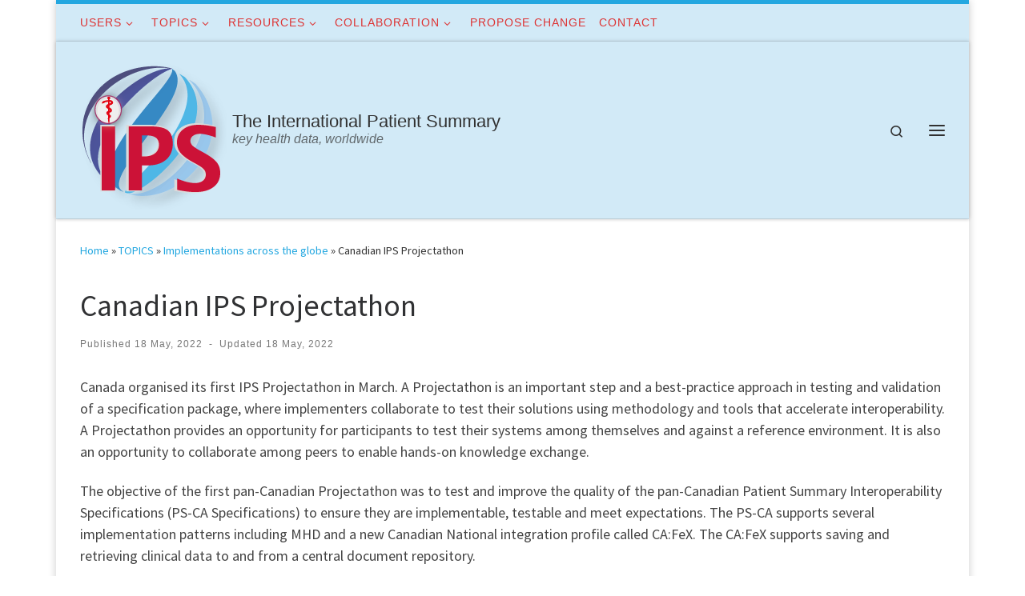

--- FILE ---
content_type: text/html; charset=UTF-8
request_url: https://international-patient-summary.net/canadian-ips-projectathon/
body_size: 14663
content:
<!DOCTYPE html>
<!--[if IE 7]>
<html class="ie ie7" lang="en-US">
<![endif]-->
<!--[if IE 8]>
<html class="ie ie8" lang="en-US">
<![endif]-->
<!--[if !(IE 7) | !(IE 8)  ]><!-->
<html lang="en-US" class="no-js">
<!--<![endif]-->
  <head>
  <meta charset="UTF-8" />
  <meta http-equiv="X-UA-Compatible" content="IE=EDGE" />
  <meta name="viewport" content="width=device-width, initial-scale=1.0" />
  <link rel="profile"  href="https://gmpg.org/xfn/11" />
  <link rel="pingback" href="https://international-patient-summary.net/xmlrpc.php" />
<script>(function(html){html.className = html.className.replace(/\bno-js\b/,'js')})(document.documentElement);</script>
        <style id="wfc-base-style" type="text/css">
             .wfc-reset-menu-item-first-letter .navbar .nav>li>a:first-letter {font-size: inherit;}.format-icon:before {color: #5A5A5A;}article .format-icon.tc-hide-icon:before, .safari article.format-video .format-icon.tc-hide-icon:before, .chrome article.format-video .format-icon.tc-hide-icon:before, .safari article.format-image .format-icon.tc-hide-icon:before, .chrome article.format-image .format-icon.tc-hide-icon:before, .safari article.format-gallery .format-icon.tc-hide-icon:before, .safari article.attachment .format-icon.tc-hide-icon:before, .chrome article.format-gallery .format-icon.tc-hide-icon:before, .chrome article.attachment .format-icon.tc-hide-icon:before {content: none!important;}h2#tc-comment-title.tc-hide-icon:before {content: none!important;}.archive .archive-header h1.format-icon.tc-hide-icon:before {content: none!important;}.tc-sidebar h3.widget-title.tc-hide-icon:before {content: none!important;}.footer-widgets h3.widget-title.tc-hide-icon:before {content: none!important;}.tc-hide-icon i, i.tc-hide-icon {display: none !important;}.carousel-control {font-family: "Helvetica Neue", Helvetica, Arial, sans-serif;}.social-block a {font-size: 18px;}footer#footer .colophon .social-block a {font-size: 16px;}.social-block.widget_social a {font-size: 14px;}
        </style>
        <style id="wfc-style-fonts-menu_items" type="text/css" data-origin="server">
/* Setting : Menu items */ 
.tc-header .nav__menu li a.nav__link, .tc-sn .nav__menu li a.nav__link, [class*=nav__menu] .nav__link-wrapper .caret__dropdown-toggler {
font-family : Helvetica Neue, Helvetica, Arial, sans-serif!important;
}

</style><style id="wfc-style-fonts-fp_text" type="text/css" data-origin="server">
/* Setting : Featured pages text */ 
.widget-front p, .fpc-marketing .fpc-widget-front .fp-excerpt {
font-family : Lucida Sans Unicode,Lucida Grande,sans-serif!important;
}

</style><style id="wfc-style-fonts-fp_title" type="text/css" data-origin="server">
/* Setting : Featured pages title */ 
.widget-front h4, .fpc-marketing .fpc-widget-front .fp-title {
font-family : Lucida Sans Unicode,Lucida Grande,sans-serif!important;
}

</style><style id="wfc-style-fonts-footer_credits" type="text/css" data-origin="server">
/* Setting : Footer credits */ 
footer#footer .colophon p {
font-family : Lucida Sans Unicode,Lucida Grande,sans-serif!important;
}

</style><style id="wfc-style-fonts-site_title" type="text/css" data-origin="server">
/* Setting : Site title */ 
.tc-header .branding .navbar-brand-sitename {
font-family : Lucida Sans Unicode,Lucida Grande,sans-serif!important;
}

</style><style id="wfc-style-fonts-site_description" type="text/css" data-origin="server">
/* Setting : Site description */ 
.tc-header .header-tagline {
font-family : Lucida Sans Unicode,Lucida Grande,sans-serif!important;
}

</style><title>Canadian IPS Projectathon &#8211; The International Patient Summary</title>
<meta name='robots' content='max-image-preview:large' />
<link rel='dns-prefetch' href='//stats.wp.com' />
<link rel="alternate" type="application/rss+xml" title="The International Patient Summary &raquo; Feed" href="https://international-patient-summary.net/feed/" />
<link rel="alternate" type="application/rss+xml" title="The International Patient Summary &raquo; Comments Feed" href="https://international-patient-summary.net/comments/feed/" />
<link rel="alternate" title="oEmbed (JSON)" type="application/json+oembed" href="https://international-patient-summary.net/wp-json/oembed/1.0/embed?url=https%3A%2F%2Finternational-patient-summary.net%2Fcanadian-ips-projectathon%2F" />
<link rel="alternate" title="oEmbed (XML)" type="text/xml+oembed" href="https://international-patient-summary.net/wp-json/oembed/1.0/embed?url=https%3A%2F%2Finternational-patient-summary.net%2Fcanadian-ips-projectathon%2F&#038;format=xml" />
<style id='wp-img-auto-sizes-contain-inline-css'>
img:is([sizes=auto i],[sizes^="auto," i]){contain-intrinsic-size:3000px 1500px}
/*# sourceURL=wp-img-auto-sizes-contain-inline-css */
</style>
<link rel='stylesheet' id='font-customizer-effects-css' href='https://international-patient-summary.net/wp-content/themes/customizr-pro/addons/wfc/front/assets/css/font_customizer.min.css?ver=3.2.5' media='all' />
<link rel='stylesheet' id='mc-front-style-css' href='https://international-patient-summary.net/wp-content/themes/customizr-pro/addons/bundle/menu-customizer/assets/front/css/mc-front.min.css?ver=2.4.27' media='all' />
<style id='wp-emoji-styles-inline-css'>

	img.wp-smiley, img.emoji {
		display: inline !important;
		border: none !important;
		box-shadow: none !important;
		height: 1em !important;
		width: 1em !important;
		margin: 0 0.07em !important;
		vertical-align: -0.1em !important;
		background: none !important;
		padding: 0 !important;
	}
/*# sourceURL=wp-emoji-styles-inline-css */
</style>
<link rel='stylesheet' id='wp-block-library-css' href='https://international-patient-summary.net/wp-includes/css/dist/block-library/style.min.css?ver=6.9' media='all' />
<style id='wp-block-media-text-inline-css'>
.wp-block-media-text{box-sizing:border-box;
  /*!rtl:begin:ignore*/direction:ltr;
  /*!rtl:end:ignore*/display:grid;grid-template-columns:50% 1fr;grid-template-rows:auto}.wp-block-media-text.has-media-on-the-right{grid-template-columns:1fr 50%}.wp-block-media-text.is-vertically-aligned-top>.wp-block-media-text__content,.wp-block-media-text.is-vertically-aligned-top>.wp-block-media-text__media{align-self:start}.wp-block-media-text.is-vertically-aligned-center>.wp-block-media-text__content,.wp-block-media-text.is-vertically-aligned-center>.wp-block-media-text__media,.wp-block-media-text>.wp-block-media-text__content,.wp-block-media-text>.wp-block-media-text__media{align-self:center}.wp-block-media-text.is-vertically-aligned-bottom>.wp-block-media-text__content,.wp-block-media-text.is-vertically-aligned-bottom>.wp-block-media-text__media{align-self:end}.wp-block-media-text>.wp-block-media-text__media{
  /*!rtl:begin:ignore*/grid-column:1;grid-row:1;
  /*!rtl:end:ignore*/margin:0}.wp-block-media-text>.wp-block-media-text__content{direction:ltr;
  /*!rtl:begin:ignore*/grid-column:2;grid-row:1;
  /*!rtl:end:ignore*/padding:0 8%;word-break:break-word}.wp-block-media-text.has-media-on-the-right>.wp-block-media-text__media{
  /*!rtl:begin:ignore*/grid-column:2;grid-row:1
  /*!rtl:end:ignore*/}.wp-block-media-text.has-media-on-the-right>.wp-block-media-text__content{
  /*!rtl:begin:ignore*/grid-column:1;grid-row:1
  /*!rtl:end:ignore*/}.wp-block-media-text__media a{display:block}.wp-block-media-text__media img,.wp-block-media-text__media video{height:auto;max-width:unset;vertical-align:middle;width:100%}.wp-block-media-text.is-image-fill>.wp-block-media-text__media{background-size:cover;height:100%;min-height:250px}.wp-block-media-text.is-image-fill>.wp-block-media-text__media>a{display:block;height:100%}.wp-block-media-text.is-image-fill>.wp-block-media-text__media img{height:1px;margin:-1px;overflow:hidden;padding:0;position:absolute;width:1px;clip:rect(0,0,0,0);border:0}.wp-block-media-text.is-image-fill-element>.wp-block-media-text__media{height:100%;min-height:250px}.wp-block-media-text.is-image-fill-element>.wp-block-media-text__media>a{display:block;height:100%}.wp-block-media-text.is-image-fill-element>.wp-block-media-text__media img{height:100%;object-fit:cover;width:100%}@media (max-width:600px){.wp-block-media-text.is-stacked-on-mobile{grid-template-columns:100%!important}.wp-block-media-text.is-stacked-on-mobile>.wp-block-media-text__media{grid-column:1;grid-row:1}.wp-block-media-text.is-stacked-on-mobile>.wp-block-media-text__content{grid-column:1;grid-row:2}}
/*# sourceURL=https://international-patient-summary.net/wp-includes/blocks/media-text/style.min.css */
</style>
<style id='wp-block-columns-inline-css'>
.wp-block-columns{box-sizing:border-box;display:flex;flex-wrap:wrap!important}@media (min-width:782px){.wp-block-columns{flex-wrap:nowrap!important}}.wp-block-columns{align-items:normal!important}.wp-block-columns.are-vertically-aligned-top{align-items:flex-start}.wp-block-columns.are-vertically-aligned-center{align-items:center}.wp-block-columns.are-vertically-aligned-bottom{align-items:flex-end}@media (max-width:781px){.wp-block-columns:not(.is-not-stacked-on-mobile)>.wp-block-column{flex-basis:100%!important}}@media (min-width:782px){.wp-block-columns:not(.is-not-stacked-on-mobile)>.wp-block-column{flex-basis:0;flex-grow:1}.wp-block-columns:not(.is-not-stacked-on-mobile)>.wp-block-column[style*=flex-basis]{flex-grow:0}}.wp-block-columns.is-not-stacked-on-mobile{flex-wrap:nowrap!important}.wp-block-columns.is-not-stacked-on-mobile>.wp-block-column{flex-basis:0;flex-grow:1}.wp-block-columns.is-not-stacked-on-mobile>.wp-block-column[style*=flex-basis]{flex-grow:0}:where(.wp-block-columns){margin-bottom:1.75em}:where(.wp-block-columns.has-background){padding:1.25em 2.375em}.wp-block-column{flex-grow:1;min-width:0;overflow-wrap:break-word;word-break:break-word}.wp-block-column.is-vertically-aligned-top{align-self:flex-start}.wp-block-column.is-vertically-aligned-center{align-self:center}.wp-block-column.is-vertically-aligned-bottom{align-self:flex-end}.wp-block-column.is-vertically-aligned-stretch{align-self:stretch}.wp-block-column.is-vertically-aligned-bottom,.wp-block-column.is-vertically-aligned-center,.wp-block-column.is-vertically-aligned-top{width:100%}
/*# sourceURL=https://international-patient-summary.net/wp-includes/blocks/columns/style.min.css */
</style>
<style id='wp-block-group-inline-css'>
.wp-block-group{box-sizing:border-box}:where(.wp-block-group.wp-block-group-is-layout-constrained){position:relative}
/*# sourceURL=https://international-patient-summary.net/wp-includes/blocks/group/style.min.css */
</style>
<style id='wp-block-paragraph-inline-css'>
.is-small-text{font-size:.875em}.is-regular-text{font-size:1em}.is-large-text{font-size:2.25em}.is-larger-text{font-size:3em}.has-drop-cap:not(:focus):first-letter{float:left;font-size:8.4em;font-style:normal;font-weight:100;line-height:.68;margin:.05em .1em 0 0;text-transform:uppercase}body.rtl .has-drop-cap:not(:focus):first-letter{float:none;margin-left:.1em}p.has-drop-cap.has-background{overflow:hidden}:root :where(p.has-background){padding:1.25em 2.375em}:where(p.has-text-color:not(.has-link-color)) a{color:inherit}p.has-text-align-left[style*="writing-mode:vertical-lr"],p.has-text-align-right[style*="writing-mode:vertical-rl"]{rotate:180deg}
/*# sourceURL=https://international-patient-summary.net/wp-includes/blocks/paragraph/style.min.css */
</style>
<style id='global-styles-inline-css'>
:root{--wp--preset--aspect-ratio--square: 1;--wp--preset--aspect-ratio--4-3: 4/3;--wp--preset--aspect-ratio--3-4: 3/4;--wp--preset--aspect-ratio--3-2: 3/2;--wp--preset--aspect-ratio--2-3: 2/3;--wp--preset--aspect-ratio--16-9: 16/9;--wp--preset--aspect-ratio--9-16: 9/16;--wp--preset--color--black: #000000;--wp--preset--color--cyan-bluish-gray: #abb8c3;--wp--preset--color--white: #ffffff;--wp--preset--color--pale-pink: #f78da7;--wp--preset--color--vivid-red: #cf2e2e;--wp--preset--color--luminous-vivid-orange: #ff6900;--wp--preset--color--luminous-vivid-amber: #fcb900;--wp--preset--color--light-green-cyan: #7bdcb5;--wp--preset--color--vivid-green-cyan: #00d084;--wp--preset--color--pale-cyan-blue: #8ed1fc;--wp--preset--color--vivid-cyan-blue: #0693e3;--wp--preset--color--vivid-purple: #9b51e0;--wp--preset--gradient--vivid-cyan-blue-to-vivid-purple: linear-gradient(135deg,rgb(6,147,227) 0%,rgb(155,81,224) 100%);--wp--preset--gradient--light-green-cyan-to-vivid-green-cyan: linear-gradient(135deg,rgb(122,220,180) 0%,rgb(0,208,130) 100%);--wp--preset--gradient--luminous-vivid-amber-to-luminous-vivid-orange: linear-gradient(135deg,rgb(252,185,0) 0%,rgb(255,105,0) 100%);--wp--preset--gradient--luminous-vivid-orange-to-vivid-red: linear-gradient(135deg,rgb(255,105,0) 0%,rgb(207,46,46) 100%);--wp--preset--gradient--very-light-gray-to-cyan-bluish-gray: linear-gradient(135deg,rgb(238,238,238) 0%,rgb(169,184,195) 100%);--wp--preset--gradient--cool-to-warm-spectrum: linear-gradient(135deg,rgb(74,234,220) 0%,rgb(151,120,209) 20%,rgb(207,42,186) 40%,rgb(238,44,130) 60%,rgb(251,105,98) 80%,rgb(254,248,76) 100%);--wp--preset--gradient--blush-light-purple: linear-gradient(135deg,rgb(255,206,236) 0%,rgb(152,150,240) 100%);--wp--preset--gradient--blush-bordeaux: linear-gradient(135deg,rgb(254,205,165) 0%,rgb(254,45,45) 50%,rgb(107,0,62) 100%);--wp--preset--gradient--luminous-dusk: linear-gradient(135deg,rgb(255,203,112) 0%,rgb(199,81,192) 50%,rgb(65,88,208) 100%);--wp--preset--gradient--pale-ocean: linear-gradient(135deg,rgb(255,245,203) 0%,rgb(182,227,212) 50%,rgb(51,167,181) 100%);--wp--preset--gradient--electric-grass: linear-gradient(135deg,rgb(202,248,128) 0%,rgb(113,206,126) 100%);--wp--preset--gradient--midnight: linear-gradient(135deg,rgb(2,3,129) 0%,rgb(40,116,252) 100%);--wp--preset--font-size--small: 13px;--wp--preset--font-size--medium: 20px;--wp--preset--font-size--large: 36px;--wp--preset--font-size--x-large: 42px;--wp--preset--spacing--20: 0.44rem;--wp--preset--spacing--30: 0.67rem;--wp--preset--spacing--40: 1rem;--wp--preset--spacing--50: 1.5rem;--wp--preset--spacing--60: 2.25rem;--wp--preset--spacing--70: 3.38rem;--wp--preset--spacing--80: 5.06rem;--wp--preset--shadow--natural: 6px 6px 9px rgba(0, 0, 0, 0.2);--wp--preset--shadow--deep: 12px 12px 50px rgba(0, 0, 0, 0.4);--wp--preset--shadow--sharp: 6px 6px 0px rgba(0, 0, 0, 0.2);--wp--preset--shadow--outlined: 6px 6px 0px -3px rgb(255, 255, 255), 6px 6px rgb(0, 0, 0);--wp--preset--shadow--crisp: 6px 6px 0px rgb(0, 0, 0);}:where(.is-layout-flex){gap: 0.5em;}:where(.is-layout-grid){gap: 0.5em;}body .is-layout-flex{display: flex;}.is-layout-flex{flex-wrap: wrap;align-items: center;}.is-layout-flex > :is(*, div){margin: 0;}body .is-layout-grid{display: grid;}.is-layout-grid > :is(*, div){margin: 0;}:where(.wp-block-columns.is-layout-flex){gap: 2em;}:where(.wp-block-columns.is-layout-grid){gap: 2em;}:where(.wp-block-post-template.is-layout-flex){gap: 1.25em;}:where(.wp-block-post-template.is-layout-grid){gap: 1.25em;}.has-black-color{color: var(--wp--preset--color--black) !important;}.has-cyan-bluish-gray-color{color: var(--wp--preset--color--cyan-bluish-gray) !important;}.has-white-color{color: var(--wp--preset--color--white) !important;}.has-pale-pink-color{color: var(--wp--preset--color--pale-pink) !important;}.has-vivid-red-color{color: var(--wp--preset--color--vivid-red) !important;}.has-luminous-vivid-orange-color{color: var(--wp--preset--color--luminous-vivid-orange) !important;}.has-luminous-vivid-amber-color{color: var(--wp--preset--color--luminous-vivid-amber) !important;}.has-light-green-cyan-color{color: var(--wp--preset--color--light-green-cyan) !important;}.has-vivid-green-cyan-color{color: var(--wp--preset--color--vivid-green-cyan) !important;}.has-pale-cyan-blue-color{color: var(--wp--preset--color--pale-cyan-blue) !important;}.has-vivid-cyan-blue-color{color: var(--wp--preset--color--vivid-cyan-blue) !important;}.has-vivid-purple-color{color: var(--wp--preset--color--vivid-purple) !important;}.has-black-background-color{background-color: var(--wp--preset--color--black) !important;}.has-cyan-bluish-gray-background-color{background-color: var(--wp--preset--color--cyan-bluish-gray) !important;}.has-white-background-color{background-color: var(--wp--preset--color--white) !important;}.has-pale-pink-background-color{background-color: var(--wp--preset--color--pale-pink) !important;}.has-vivid-red-background-color{background-color: var(--wp--preset--color--vivid-red) !important;}.has-luminous-vivid-orange-background-color{background-color: var(--wp--preset--color--luminous-vivid-orange) !important;}.has-luminous-vivid-amber-background-color{background-color: var(--wp--preset--color--luminous-vivid-amber) !important;}.has-light-green-cyan-background-color{background-color: var(--wp--preset--color--light-green-cyan) !important;}.has-vivid-green-cyan-background-color{background-color: var(--wp--preset--color--vivid-green-cyan) !important;}.has-pale-cyan-blue-background-color{background-color: var(--wp--preset--color--pale-cyan-blue) !important;}.has-vivid-cyan-blue-background-color{background-color: var(--wp--preset--color--vivid-cyan-blue) !important;}.has-vivid-purple-background-color{background-color: var(--wp--preset--color--vivid-purple) !important;}.has-black-border-color{border-color: var(--wp--preset--color--black) !important;}.has-cyan-bluish-gray-border-color{border-color: var(--wp--preset--color--cyan-bluish-gray) !important;}.has-white-border-color{border-color: var(--wp--preset--color--white) !important;}.has-pale-pink-border-color{border-color: var(--wp--preset--color--pale-pink) !important;}.has-vivid-red-border-color{border-color: var(--wp--preset--color--vivid-red) !important;}.has-luminous-vivid-orange-border-color{border-color: var(--wp--preset--color--luminous-vivid-orange) !important;}.has-luminous-vivid-amber-border-color{border-color: var(--wp--preset--color--luminous-vivid-amber) !important;}.has-light-green-cyan-border-color{border-color: var(--wp--preset--color--light-green-cyan) !important;}.has-vivid-green-cyan-border-color{border-color: var(--wp--preset--color--vivid-green-cyan) !important;}.has-pale-cyan-blue-border-color{border-color: var(--wp--preset--color--pale-cyan-blue) !important;}.has-vivid-cyan-blue-border-color{border-color: var(--wp--preset--color--vivid-cyan-blue) !important;}.has-vivid-purple-border-color{border-color: var(--wp--preset--color--vivid-purple) !important;}.has-vivid-cyan-blue-to-vivid-purple-gradient-background{background: var(--wp--preset--gradient--vivid-cyan-blue-to-vivid-purple) !important;}.has-light-green-cyan-to-vivid-green-cyan-gradient-background{background: var(--wp--preset--gradient--light-green-cyan-to-vivid-green-cyan) !important;}.has-luminous-vivid-amber-to-luminous-vivid-orange-gradient-background{background: var(--wp--preset--gradient--luminous-vivid-amber-to-luminous-vivid-orange) !important;}.has-luminous-vivid-orange-to-vivid-red-gradient-background{background: var(--wp--preset--gradient--luminous-vivid-orange-to-vivid-red) !important;}.has-very-light-gray-to-cyan-bluish-gray-gradient-background{background: var(--wp--preset--gradient--very-light-gray-to-cyan-bluish-gray) !important;}.has-cool-to-warm-spectrum-gradient-background{background: var(--wp--preset--gradient--cool-to-warm-spectrum) !important;}.has-blush-light-purple-gradient-background{background: var(--wp--preset--gradient--blush-light-purple) !important;}.has-blush-bordeaux-gradient-background{background: var(--wp--preset--gradient--blush-bordeaux) !important;}.has-luminous-dusk-gradient-background{background: var(--wp--preset--gradient--luminous-dusk) !important;}.has-pale-ocean-gradient-background{background: var(--wp--preset--gradient--pale-ocean) !important;}.has-electric-grass-gradient-background{background: var(--wp--preset--gradient--electric-grass) !important;}.has-midnight-gradient-background{background: var(--wp--preset--gradient--midnight) !important;}.has-small-font-size{font-size: var(--wp--preset--font-size--small) !important;}.has-medium-font-size{font-size: var(--wp--preset--font-size--medium) !important;}.has-large-font-size{font-size: var(--wp--preset--font-size--large) !important;}.has-x-large-font-size{font-size: var(--wp--preset--font-size--x-large) !important;}
:where(.wp-block-columns.is-layout-flex){gap: 2em;}:where(.wp-block-columns.is-layout-grid){gap: 2em;}
/*# sourceURL=global-styles-inline-css */
</style>
<style id='core-block-supports-inline-css'>
.wp-container-core-columns-is-layout-9d6595d7{flex-wrap:nowrap;}
/*# sourceURL=core-block-supports-inline-css */
</style>

<style id='classic-theme-styles-inline-css'>
/*! This file is auto-generated */
.wp-block-button__link{color:#fff;background-color:#32373c;border-radius:9999px;box-shadow:none;text-decoration:none;padding:calc(.667em + 2px) calc(1.333em + 2px);font-size:1.125em}.wp-block-file__button{background:#32373c;color:#fff;text-decoration:none}
/*# sourceURL=/wp-includes/css/classic-themes.min.css */
</style>
<link rel='stylesheet' id='wpfp-public-style-css' href='https://international-patient-summary.net/wp-content/plugins/featured-post-creative/assets/css/wpfp-public.css?ver=1.5.7' media='all' />
<link rel='stylesheet' id='wpos-slick-style-css' href='https://international-patient-summary.net/wp-content/plugins/wp-responsive-recent-post-slider/assets/css/slick.css?ver=3.7.1' media='all' />
<link rel='stylesheet' id='wppsac-public-style-css' href='https://international-patient-summary.net/wp-content/plugins/wp-responsive-recent-post-slider/assets/css/recent-post-style.css?ver=3.7.1' media='all' />
<link rel='stylesheet' id='customizr-main-css' href='https://international-patient-summary.net/wp-content/themes/customizr-pro/assets/front/css/style.min.css?ver=2.4.27' media='all' />
<style id='customizr-main-inline-css'>
::-moz-selection{background-color:#23a7e0}::selection{background-color:#23a7e0}a,.btn-skin:active,.btn-skin:focus,.btn-skin:hover,.btn-skin.inverted,.grid-container__classic .post-type__icon,.post-type__icon:hover .icn-format,.grid-container__classic .post-type__icon:hover .icn-format,[class*='grid-container__'] .entry-title a.czr-title:hover,input[type=checkbox]:checked::before{color:#23a7e0}.czr-css-loader > div ,.btn-skin,.btn-skin:active,.btn-skin:focus,.btn-skin:hover,.btn-skin-h-dark,.btn-skin-h-dark.inverted:active,.btn-skin-h-dark.inverted:focus,.btn-skin-h-dark.inverted:hover{border-color:#23a7e0}.tc-header.border-top{border-top-color:#23a7e0}[class*='grid-container__'] .entry-title a:hover::after,.grid-container__classic .post-type__icon,.btn-skin,.btn-skin.inverted:active,.btn-skin.inverted:focus,.btn-skin.inverted:hover,.btn-skin-h-dark,.btn-skin-h-dark.inverted:active,.btn-skin-h-dark.inverted:focus,.btn-skin-h-dark.inverted:hover,.sidebar .widget-title::after,input[type=radio]:checked::before{background-color:#23a7e0}.btn-skin-light:active,.btn-skin-light:focus,.btn-skin-light:hover,.btn-skin-light.inverted{color:#66c2e9}input:not([type='submit']):not([type='button']):not([type='number']):not([type='checkbox']):not([type='radio']):focus,textarea:focus,.btn-skin-light,.btn-skin-light.inverted,.btn-skin-light:active,.btn-skin-light:focus,.btn-skin-light:hover,.btn-skin-light.inverted:active,.btn-skin-light.inverted:focus,.btn-skin-light.inverted:hover{border-color:#66c2e9}.btn-skin-light,.btn-skin-light.inverted:active,.btn-skin-light.inverted:focus,.btn-skin-light.inverted:hover{background-color:#66c2e9}.btn-skin-lightest:active,.btn-skin-lightest:focus,.btn-skin-lightest:hover,.btn-skin-lightest.inverted{color:#7ccbed}.btn-skin-lightest,.btn-skin-lightest.inverted,.btn-skin-lightest:active,.btn-skin-lightest:focus,.btn-skin-lightest:hover,.btn-skin-lightest.inverted:active,.btn-skin-lightest.inverted:focus,.btn-skin-lightest.inverted:hover{border-color:#7ccbed}.btn-skin-lightest,.btn-skin-lightest.inverted:active,.btn-skin-lightest.inverted:focus,.btn-skin-lightest.inverted:hover{background-color:#7ccbed}.pagination,a:hover,a:focus,a:active,.btn-skin-dark:active,.btn-skin-dark:focus,.btn-skin-dark:hover,.btn-skin-dark.inverted,.btn-skin-dark-oh:active,.btn-skin-dark-oh:focus,.btn-skin-dark-oh:hover,.post-info a:not(.btn):hover,.grid-container__classic .post-type__icon .icn-format,[class*='grid-container__'] .hover .entry-title a,.widget-area a:not(.btn):hover,a.czr-format-link:hover,.format-link.hover a.czr-format-link,button[type=submit]:hover,button[type=submit]:active,button[type=submit]:focus,input[type=submit]:hover,input[type=submit]:active,input[type=submit]:focus,.tabs .nav-link:hover,.tabs .nav-link.active,.tabs .nav-link.active:hover,.tabs .nav-link.active:focus{color:#1880ad}.grid-container__classic.tc-grid-border .grid__item,.btn-skin-dark,.btn-skin-dark.inverted,button[type=submit],input[type=submit],.btn-skin-dark:active,.btn-skin-dark:focus,.btn-skin-dark:hover,.btn-skin-dark.inverted:active,.btn-skin-dark.inverted:focus,.btn-skin-dark.inverted:hover,.btn-skin-h-dark:active,.btn-skin-h-dark:focus,.btn-skin-h-dark:hover,.btn-skin-h-dark.inverted,.btn-skin-h-dark.inverted,.btn-skin-h-dark.inverted,.btn-skin-dark-oh:active,.btn-skin-dark-oh:focus,.btn-skin-dark-oh:hover,.btn-skin-dark-oh.inverted:active,.btn-skin-dark-oh.inverted:focus,.btn-skin-dark-oh.inverted:hover,button[type=submit]:hover,button[type=submit]:active,button[type=submit]:focus,input[type=submit]:hover,input[type=submit]:active,input[type=submit]:focus{border-color:#1880ad}.btn-skin-dark,.btn-skin-dark.inverted:active,.btn-skin-dark.inverted:focus,.btn-skin-dark.inverted:hover,.btn-skin-h-dark:active,.btn-skin-h-dark:focus,.btn-skin-h-dark:hover,.btn-skin-h-dark.inverted,.btn-skin-h-dark.inverted,.btn-skin-h-dark.inverted,.btn-skin-dark-oh.inverted:active,.btn-skin-dark-oh.inverted:focus,.btn-skin-dark-oh.inverted:hover,.grid-container__classic .post-type__icon:hover,button[type=submit],input[type=submit],.czr-link-hover-underline .widgets-list-layout-links a:not(.btn)::before,.czr-link-hover-underline .widget_archive a:not(.btn)::before,.czr-link-hover-underline .widget_nav_menu a:not(.btn)::before,.czr-link-hover-underline .widget_rss ul a:not(.btn)::before,.czr-link-hover-underline .widget_recent_entries a:not(.btn)::before,.czr-link-hover-underline .widget_categories a:not(.btn)::before,.czr-link-hover-underline .widget_meta a:not(.btn)::before,.czr-link-hover-underline .widget_recent_comments a:not(.btn)::before,.czr-link-hover-underline .widget_pages a:not(.btn)::before,.czr-link-hover-underline .widget_calendar a:not(.btn)::before,[class*='grid-container__'] .hover .entry-title a::after,a.czr-format-link::before,.comment-author a::before,.comment-link::before,.tabs .nav-link.active::before{background-color:#1880ad}.btn-skin-dark-shaded:active,.btn-skin-dark-shaded:focus,.btn-skin-dark-shaded:hover,.btn-skin-dark-shaded.inverted{background-color:rgba(24,128,173,0.2)}.btn-skin-dark-shaded,.btn-skin-dark-shaded.inverted:active,.btn-skin-dark-shaded.inverted:focus,.btn-skin-dark-shaded.inverted:hover{background-color:rgba(24,128,173,0.8)}.tc-header,#tc-sn .tc-sn-inner,.czr-overlay,.add-menu-button,.tc-header .socials a,.tc-header .socials a:focus,.tc-header .socials a:active,.nav__utils,.nav__utils a,.nav__utils a:focus,.nav__utils a:active,.header-contact__info a,.header-contact__info a:focus,.header-contact__info a:active,.czr-overlay a:hover,.dropdown-menu,.tc-header .navbar-brand-sitename,[class*=nav__menu] .nav__link,[class*=nav__menu] .nav__link-wrapper .caret__dropdown-toggler,[class*=nav__menu] .dropdown-menu .nav__link,[class*=nav__menu] .dropdown-item .nav__link:hover,.tc-header form.czr-form label,.czr-overlay form.czr-form label,.tc-header .czr-form input:not([type='submit']):not([type='button']):not([type='number']):not([type='checkbox']):not([type='radio']),.tc-header .czr-form textarea,.tc-header .czr-form .form-control,.czr-overlay .czr-form input:not([type='submit']):not([type='button']):not([type='number']):not([type='checkbox']):not([type='radio']),.czr-overlay .czr-form textarea,.czr-overlay .czr-form .form-control,.tc-header h1,.tc-header h2,.tc-header h3,.tc-header h4,.tc-header h5,.tc-header h6{color:#313131}.tc-header .czr-form input:not([type='submit']):not([type='button']):not([type='number']):not([type='checkbox']):not([type='radio']),.tc-header .czr-form textarea,.tc-header .czr-form .form-control,.czr-overlay .czr-form input:not([type='submit']):not([type='button']):not([type='number']):not([type='checkbox']):not([type='radio']),.czr-overlay .czr-form textarea,.czr-overlay .czr-form .form-control{border-color:#313131}.ham__toggler-span-wrapper .line,[class*=nav__menu] .nav__title::before{background-color:#313131}.header-tagline,[class*=nav__menu] .nav__link:hover,[class*=nav__menu] .nav__link-wrapper .caret__dropdown-toggler:hover,[class*=nav__menu] .show:not(.dropdown-item) > .nav__link,[class*=nav__menu] .show:not(.dropdown-item) > .nav__link-wrapper .nav__link,.czr-highlight-contextual-menu-items [class*=nav__menu] li:not(.dropdown-item).current-active > .nav__link,.czr-highlight-contextual-menu-items [class*=nav__menu] li:not(.dropdown-item).current-active > .nav__link-wrapper .nav__link,.czr-highlight-contextual-menu-items [class*=nav__menu] .current-menu-item > .nav__link,.czr-highlight-contextual-menu-items [class*=nav__menu] .current-menu-item > .nav__link-wrapper .nav__link,[class*=nav__menu] .dropdown-item .nav__link,.czr-overlay a,.tc-header .socials a:hover,.nav__utils a:hover,.czr-highlight-contextual-menu-items .nav__utils a.current-active,.header-contact__info a:hover,.tc-header .czr-form .form-group.in-focus label,.czr-overlay .czr-form .form-group.in-focus label{color:rgba(49,49,49,0.7)}.nav__utils .ham-toggler-menu.czr-collapsed:hover .line{background-color:rgba(49,49,49,0.7)}.topbar-navbar__wrapper,.dropdown-item:not(:last-of-type){border-color:rgba(49,49,49,0.09)}.tc-header{border-bottom-color:rgba(49,49,49,0.09)}#tc-sn{outline-color:rgba(49,49,49,0.09)}.mobile-nav__container,.header-search__container,.mobile-nav__nav,.vertical-nav > li:not(:last-of-type){border-color:rgba(49,49,49,0.075)}.tc-header,#tc-sn .tc-sn-inner,.dropdown-menu,.dropdown-item:active,.dropdown-item:focus,.dropdown-item:hover{background-color:#d2eaf7}.sticky-transparent.is-sticky .mobile-sticky,.sticky-transparent.is-sticky .desktop-sticky,.sticky-transparent.is-sticky .mobile-nav__nav,.header-transparent:not(.is-sticky) .mobile-nav__nav,.header-transparent:not(.is-sticky) .dropdown-menu{background-color:rgba(210,234,247,0.9)}.czr-overlay{background-color:rgba(210,234,247,0.98)}.dropdown-item:before,.vertical-nav .caret__dropdown-toggler{background-color:rgba(45,21,8,0.045)}@media (min-width: 576px){ .czr-boxed-layout .container{ padding-right: 30px; padding-left:  30px; } }@media (min-width: 576px){ .czr-boxed-layout .container{ width: 570px } }@media (min-width: 768px){ .czr-boxed-layout .container{ width: 750px } }@media (min-width: 992px){ .czr-boxed-layout .container{ width: 990px } }@media (min-width: 1200px){ .czr-boxed-layout .container{ width: 1170px } }.navbar-brand,.header-tagline,h1,h2,h3,.tc-dropcap { font-family : 'Impact','Charcoal','sans-serif'; }
body { font-family : 'Palatino Linotype','Book Antiqua','Palatino','serif'; }

.tc-header.border-top { border-top-width: 5px; border-top-style: solid }
#czr-push-footer { display: none; visibility: hidden; }
        .czr-sticky-footer #czr-push-footer.sticky-footer-enabled { display: block; }
        
/*# sourceURL=customizr-main-inline-css */
</style>
<script src="https://international-patient-summary.net/wp-includes/js/jquery/jquery.min.js?ver=3.7.1" id="jquery-core-js"></script>
<script src="https://international-patient-summary.net/wp-includes/js/jquery/jquery-migrate.min.js?ver=3.4.1" id="jquery-migrate-js"></script>
<script src="https://international-patient-summary.net/wp-content/themes/customizr-pro/assets/front/js/libs/modernizr.min.js?ver=2.4.27" id="modernizr-js"></script>
<script src="https://international-patient-summary.net/wp-includes/js/underscore.min.js?ver=1.13.7" id="underscore-js"></script>
<script id="tc-scripts-js-extra">
var CZRParams = {"assetsPath":"https://international-patient-summary.net/wp-content/themes/customizr-pro/assets/front/","mainScriptUrl":"https://international-patient-summary.net/wp-content/themes/customizr-pro/assets/front/js/tc-scripts.min.js?2.4.27","deferFontAwesome":"1","fontAwesomeUrl":"https://international-patient-summary.net/wp-content/themes/customizr-pro/assets/shared/fonts/fa/css/fontawesome-all.min.css?2.4.27","_disabled":[],"centerSliderImg":"1","isLightBoxEnabled":"1","SmoothScroll":{"Enabled":true,"Options":{"touchpadSupport":false}},"isAnchorScrollEnabled":"","anchorSmoothScrollExclude":{"simple":["[class*=edd]",".carousel-control","[data-toggle=\"modal\"]","[data-toggle=\"dropdown\"]","[data-toggle=\"czr-dropdown\"]","[data-toggle=\"tooltip\"]","[data-toggle=\"popover\"]","[data-toggle=\"collapse\"]","[data-toggle=\"czr-collapse\"]","[data-toggle=\"tab\"]","[data-toggle=\"pill\"]","[data-toggle=\"czr-pill\"]","[class*=upme]","[class*=um-]"],"deep":{"classes":[],"ids":[]}},"timerOnScrollAllBrowsers":"1","centerAllImg":"1","HasComments":"","LoadModernizr":"1","stickyHeader":"","extLinksStyle":"","extLinksTargetExt":"","extLinksSkipSelectors":{"classes":["btn","button"],"ids":[]},"dropcapEnabled":"","dropcapWhere":{"post":"","page":""},"dropcapMinWords":"","dropcapSkipSelectors":{"tags":["IMG","IFRAME","H1","H2","H3","H4","H5","H6","BLOCKQUOTE","UL","OL"],"classes":["btn"],"id":[]},"imgSmartLoadEnabled":"","imgSmartLoadOpts":{"parentSelectors":["[class*=grid-container], .article-container",".__before_main_wrapper",".widget-front",".post-related-articles",".tc-singular-thumbnail-wrapper",".sek-module-inner"],"opts":{"excludeImg":[".tc-holder-img"]}},"imgSmartLoadsForSliders":"1","pluginCompats":[],"isWPMobile":"","menuStickyUserSettings":{"desktop":"stick_up","mobile":"stick_up"},"adminAjaxUrl":"https://international-patient-summary.net/wp-admin/admin-ajax.php","ajaxUrl":"https://international-patient-summary.net/?czrajax=1","frontNonce":{"id":"CZRFrontNonce","handle":"e787b42078"},"isDevMode":"","isModernStyle":"1","i18n":{"Permanently dismiss":"Permanently dismiss"},"frontNotifications":{"welcome":{"enabled":false,"content":"","dismissAction":"dismiss_welcome_note_front"}},"preloadGfonts":"1","googleFonts":null,"version":"2.4.27"};
//# sourceURL=tc-scripts-js-extra
</script>
<script src="https://international-patient-summary.net/wp-content/themes/customizr-pro/assets/front/js/tc-scripts.min.js?ver=2.4.27" id="tc-scripts-js" defer></script>
<link rel="https://api.w.org/" href="https://international-patient-summary.net/wp-json/" /><link rel="alternate" title="JSON" type="application/json" href="https://international-patient-summary.net/wp-json/wp/v2/posts/1127" /><link rel="EditURI" type="application/rsd+xml" title="RSD" href="https://international-patient-summary.net/xmlrpc.php?rsd" />
<meta name="generator" content="WordPress 6.9" />
<link rel="canonical" href="https://international-patient-summary.net/canadian-ips-projectathon/" />
<link rel='shortlink' href='https://international-patient-summary.net/?p=1127' />
	<style>img#wpstats{display:none}</style>
		              <link rel="preload" as="font" type="font/woff2" href="https://international-patient-summary.net/wp-content/themes/customizr-pro/assets/shared/fonts/customizr/customizr.woff2?128396981" crossorigin="anonymous"/>
            <link rel="icon" href="https://international-patient-summary.net/wp-content/uploads/2021/11/cropped-Site-Icon_grey-32x32.jpg" sizes="32x32" />
<link rel="icon" href="https://international-patient-summary.net/wp-content/uploads/2021/11/cropped-Site-Icon_grey-192x192.jpg" sizes="192x192" />
<link rel="apple-touch-icon" href="https://international-patient-summary.net/wp-content/uploads/2021/11/cropped-Site-Icon_grey-180x180.jpg" />
<meta name="msapplication-TileImage" content="https://international-patient-summary.net/wp-content/uploads/2021/11/cropped-Site-Icon_grey-270x270.jpg" />
		<style id="wp-custom-css">
			@font-face {
  font-family: 'Source Sans Pro';
  font-style: normal;
  font-weight: 400;
  font-display: swap;
  src: url('https://international-patient-summary.net/wp-content/uploads/2025/11/6xK3dSBYKcSV-LCoeQqfX1RYOo3qOK7lujVj9w.woff2') format('woff2');
}

body {
  font-family: 'Source Sans Pro', -apple-system, BlinkMacSystemFont, "Segoe UI", sans-serif;
}

h1, h2, h3, h4, h5, h6 {
  font-family: 'Source Sans Pro', -apple-system, BlinkMacSystemFont, "Segoe UI", sans-serif;
}		</style>
		<style id="wfc-style-menu_items" type="text/css" data-origin="server">
/* Setting : Menu items */ 
.tc-header .nav__menu li a.nav__link, .tc-sn .nav__menu li a.nav__link, [class*=nav__menu] .nav__link-wrapper .caret__dropdown-toggler {
font-weight : 500;
color : #dd3333;
}

</style><style id="wfc-style-footer_widget_title" type="text/css" data-origin="server">
/* Setting : Widget titles */ 
.footer__wrapper .widget-title {
color : #dd3333;
}

</style><style id="wfc-style-fp_text" type="text/css" data-origin="server">
/* Setting : Featured pages text */ 
.widget-front p, .fpc-marketing .fpc-widget-front .fp-excerpt {
font-weight : 100;
color : #5a5a5a;
font-size : 0.94rem;
}

</style><style id="wfc-style-fp_title" type="text/css" data-origin="server">
/* Setting : Featured pages title */ 
.widget-front h4, .fpc-marketing .fpc-widget-front .fp-title {
color : #000000;
font-weight : 700;
font-size : 1.06rem;
}

</style><style id="wfc-style-footer_credits" type="text/css" data-origin="server">
/* Setting : Footer credits */ 
footer#footer .colophon p {
font-size : 0.81rem;
}

</style><style id="wfc-style-site_title" type="text/css" data-origin="server">
/* Setting : Site title */ 
.tc-header .branding .navbar-brand-sitename {
font-size : 1.38rem;
font-weight : 500;
text-align : left;
letter-spacing : 0px;
}

</style><style id="wfc-style-site_description" type="text/css" data-origin="server">
/* Setting : Site description */ 
.tc-header .header-tagline {
font-size : 0.97rem;
}

</style></head>

  <body class="wp-singular post-template-default single single-post postid-1127 single-format-standard wp-custom-logo wp-embed-responsive wp-theme-customizr-pro czr-link-hover-underline header-skin-custom footer-skin-light czr-no-sidebar tc-center-images czr-boxed-layout sn-right-mc_slide_top customizr-pro-2-4-27 czr-sticky-footer">
          <a class="screen-reader-text skip-link" href="#content">Skip to content</a>
    <div id="tc-sn" class="tc-sn side-nav__container d-none d-lg-block" >
    <nav class="tc-sn side-nav__nav" >
      <div class="tc-sn-inner">
        <div class="hamburger-toggler__container " >
  <button class="ham-toggler-menu czr-collapsed" data-toggle="sidenav" aria-expanded="false"><span class="ham__toggler-span-wrapper"><span class="line line-1"></span><span class="line line-2"></span><span class="line line-3"></span></span><span class="screen-reader-text">Menu</span></button>
</div>
<div class="nav__menu-wrapper side-nav__menu-wrapper czr-open-on-click" >
<ul id="main-menu" class="side-nav__menu side vertical-nav nav__menu flex-column nav"><li id="menu-item-112" class="menu-item menu-item-type-post_type menu-item-object-page menu-item-has-children czr-dropdown menu-item-112"><span class="display-flex nav__link-wrapper align-items-start"><a href="https://international-patient-summary.net/users/" class="nav__link"><span class="nav__title">USERS</span></a><button data-toggle="czr-dropdown" aria-haspopup="true" aria-expanded="false" class="caret__dropdown-toggler czr-btn-link"><i class="icn-down-small"></i></button></span>
<ul class="dropdown-menu czr-dropdown-menu">
	<li id="menu-item-124" class="menu-item menu-item-type-post_type menu-item-object-post dropdown-item menu-item-124"><a href="https://international-patient-summary.net/patient/" class="nav__link"><span class="nav__title">Patient</span></a></li>
	<li id="menu-item-123" class="menu-item menu-item-type-post_type menu-item-object-post dropdown-item menu-item-123"><a href="https://international-patient-summary.net/healthcare-professional/" class="nav__link"><span class="nav__title">Healthcare Professional</span></a></li>
	<li id="menu-item-122" class="menu-item menu-item-type-post_type menu-item-object-post dropdown-item menu-item-122"><a href="https://international-patient-summary.net/health-data-advisor/" class="nav__link"><span class="nav__title">Health Data Advisor</span></a></li>
	<li id="menu-item-121" class="menu-item menu-item-type-post_type menu-item-object-post dropdown-item menu-item-121"><a href="https://international-patient-summary.net/health-it-developer/" class="nav__link"><span class="nav__title">Health IT Developer</span></a></li>
	<li id="menu-item-120" class="menu-item menu-item-type-post_type menu-item-object-post dropdown-item menu-item-120"><a href="https://international-patient-summary.net/health-it-standards-expert/" class="nav__link"><span class="nav__title">Health IT Standards Expert</span></a></li>
</ul>
</li>
<li id="menu-item-111" class="menu-item menu-item-type-post_type menu-item-object-page menu-item-has-children czr-dropdown menu-item-111"><span class="display-flex nav__link-wrapper align-items-start"><a href="https://international-patient-summary.net/topics/" class="nav__link"><span class="nav__title">TOPICS</span></a><button data-toggle="czr-dropdown" aria-haspopup="true" aria-expanded="false" class="caret__dropdown-toggler czr-btn-link"><i class="icn-down-small"></i></button></span>
<ul class="dropdown-menu czr-dropdown-menu">
	<li id="menu-item-525" class="menu-item menu-item-type-post_type menu-item-object-post dropdown-item menu-item-525"><a href="https://international-patient-summary.net/implementation-guidance/" class="nav__link"><span class="nav__title">Implementation Guidance</span></a></li>
	<li id="menu-item-128" class="menu-item menu-item-type-post_type menu-item-object-post dropdown-item menu-item-128"><a href="https://international-patient-summary.net/ips-links-to-standards-and-specifications/" class="nav__link"><span class="nav__title">Standards and Specifications</span></a></li>
	<li id="menu-item-927" class="menu-item menu-item-type-post_type menu-item-object-post dropdown-item menu-item-927"><a href="https://international-patient-summary.net/education/" class="nav__link"><span class="nav__title">Education</span></a></li>
	<li id="menu-item-658" class="menu-item menu-item-type-post_type menu-item-object-post dropdown-item menu-item-658"><a href="https://international-patient-summary.net/implementations-across-the-globe/" class="nav__link"><span class="nav__title">Implementations across the Globe</span></a></li>
	<li id="menu-item-115" class="menu-item menu-item-type-post_type menu-item-object-post dropdown-item menu-item-115"><a href="https://international-patient-summary.net/community-of-practice/" class="nav__link"><span class="nav__title">Community of Practice</span></a></li>
</ul>
</li>
<li id="menu-item-479" class="menu-item menu-item-type-post_type menu-item-object-page menu-item-has-children czr-dropdown menu-item-479"><span class="display-flex nav__link-wrapper align-items-start"><a href="https://international-patient-summary.net/content-all-ips/" class="nav__link"><span class="nav__title">RESOURCES</span></a><button data-toggle="czr-dropdown" aria-haspopup="true" aria-expanded="false" class="caret__dropdown-toggler czr-btn-link"><i class="icn-down-small"></i></button></span>
<ul class="dropdown-menu czr-dropdown-menu">
	<li id="menu-item-480" class="menu-item menu-item-type-taxonomy menu-item-object-category dropdown-item menu-item-480"><a href="https://international-patient-summary.net/category/resources/ips-publications/" class="nav__link"><span class="nav__title">IPS Publications</span></a></li>
	<li id="menu-item-481" class="menu-item menu-item-type-taxonomy menu-item-object-category menu-item-has-children czr-dropdown-submenu dropdown-item menu-item-481"><span class="display-flex nav__link-wrapper align-items-start"><a href="https://international-patient-summary.net/category/resources/ips-presentations/" class="nav__link"><span class="nav__title">IPS Presentations</span></a><button data-toggle="czr-dropdown" aria-haspopup="true" aria-expanded="false" class="caret__dropdown-toggler czr-btn-link"><i class="icn-down-small"></i></button></span>
<ul class="dropdown-menu czr-dropdown-menu">
		<li id="menu-item-1080" class="menu-item menu-item-type-taxonomy menu-item-object-category dropdown-item menu-item-1080"><a href="https://international-patient-summary.net/category/resources/ips-vault/" class="nav__link"><span class="nav__title">IPS Vault</span></a></li>
</ul>
</li>
	<li id="menu-item-482" class="menu-item menu-item-type-taxonomy menu-item-object-category dropdown-item menu-item-482"><a href="https://international-patient-summary.net/category/resources/ips-videos/" class="nav__link"><span class="nav__title">IPS Multimedia</span></a></li>
	<li id="menu-item-1241" class="menu-item menu-item-type-taxonomy menu-item-object-category menu-item-has-children czr-dropdown-submenu dropdown-item menu-item-1241"><span class="display-flex nav__link-wrapper align-items-start"><a href="https://international-patient-summary.net/category/resources/ips_tools/" class="nav__link"><span class="nav__title">IPS Tools</span></a><button data-toggle="czr-dropdown" aria-haspopup="true" aria-expanded="false" class="caret__dropdown-toggler czr-btn-link"><i class="icn-down-small"></i></button></span>
<ul class="dropdown-menu czr-dropdown-menu">
		<li id="menu-item-509" class="menu-item menu-item-type-post_type menu-item-object-post dropdown-item menu-item-509"><a href="https://international-patient-summary.net/ips-viewer/" class="nav__link"><span class="nav__title">IPS Viewer</span></a></li>
		<li id="menu-item-1244" class="menu-item menu-item-type-post_type menu-item-object-post dropdown-item menu-item-1244"><a href="https://international-patient-summary.net/ips-reference-server/" class="nav__link"><span class="nav__title">IPS Reference Server</span></a></li>
		<li id="menu-item-1259" class="menu-item menu-item-type-post_type menu-item-object-post dropdown-item menu-item-1259"><a href="https://international-patient-summary.net/ips-terminology-browser/" class="nav__link"><span class="nav__title">IPS Terminology Browser</span></a></li>
</ul>
</li>
	<li id="menu-item-1548" class="menu-item menu-item-type-post_type menu-item-object-post dropdown-item menu-item-1548"><a href="https://international-patient-summary.net/ips-vendor-support/" class="nav__link"><span class="nav__title">IPS Vendor Support</span></a></li>
	<li id="menu-item-1687" class="menu-item menu-item-type-post_type menu-item-object-post dropdown-item menu-item-1687"><a href="https://international-patient-summary.net/ips-at-various-events/" class="nav__link"><span class="nav__title">IPS on the Agenda</span></a></li>
</ul>
</li>
<li id="menu-item-898" class="menu-item menu-item-type-post_type menu-item-object-page menu-item-has-children czr-dropdown menu-item-898"><span class="display-flex nav__link-wrapper align-items-start"><a href="https://international-patient-summary.net/ips-sdo-collaboration/" class="nav__link"><span class="nav__title">COLLABORATION</span></a><button data-toggle="czr-dropdown" aria-haspopup="true" aria-expanded="false" class="caret__dropdown-toggler czr-btn-link"><i class="icn-down-small"></i></button></span>
<ul class="dropdown-menu czr-dropdown-menu">
	<li id="menu-item-900" class="menu-item menu-item-type-post_type menu-item-object-post dropdown-item menu-item-900"><a href="https://international-patient-summary.net/cross-sdo-ips-collaboration/" class="nav__link"><span class="nav__title">JIC IPS Coordination Committee</span></a></li>
	<li id="menu-item-901" class="menu-item menu-item-type-post_type menu-item-object-post dropdown-item menu-item-901"><a href="https://international-patient-summary.net/joint-initiative-council/" class="nav__link"><span class="nav__title">Joint Initiative Council</span></a></li>
	<li id="menu-item-1460" class="menu-item menu-item-type-post_type menu-item-object-page dropdown-item menu-item-1460"><a href="https://international-patient-summary.net/the-future-of-the-ips-as-a-global-public-good/" class="nav__link"><span class="nav__title">Discussion Paper</span></a></li>
</ul>
</li>
<li id="menu-item-1788" class="menu-item menu-item-type-post_type menu-item-object-page menu-item-1788"><a href="https://international-patient-summary.net/propose-a-change/" class="nav__link"><span class="nav__title">PROPOSE CHANGE</span></a></li>
<li id="menu-item-899" class="menu-item menu-item-type-post_type menu-item-object-page menu-item-899"><a href="https://international-patient-summary.net/contact/" class="nav__link"><span class="nav__title">CONTACT</span></a></li>
</ul></div>      </div><!-- /.tc-sn-inner  -->
    </nav>
</div>
    
    <div id="tc-page-wrap" class="container czr-boxed">

      <header class="tpnav-header__header tc-header sl-logo_left sticky-brand-shrink-on sticky-transparent border-top czr-submenu-fade czr-submenu-move czr-highlight-contextual-menu-items" >
    <div class="topbar-navbar__wrapper " >
  <div class="container">
        <div class="row flex-row flex-lg-nowrap justify-content-start justify-content-lg-end align-items-center topbar-navbar__row">
                    <div class="topbar-nav__container col col-auto d-none d-lg-flex">
          <nav id="topbar-nav" class="topbar-nav__nav">
            <div class="nav__menu-wrapper topbar-nav__menu-wrapper czr-open-on-hover" >
<ul id="topbar-menu" class="topbar-nav__menu regular-nav nav__menu nav"><li class="menu-item menu-item-type-post_type menu-item-object-page menu-item-has-children czr-dropdown menu-item-112"><a data-toggle="czr-dropdown" aria-haspopup="true" aria-expanded="false" href="https://international-patient-summary.net/users/" class="nav__link"><span class="nav__title">USERS</span><span class="caret__dropdown-toggler"><i class="icn-down-small"></i></span></a>
<ul class="dropdown-menu czr-dropdown-menu">
	<li class="menu-item menu-item-type-post_type menu-item-object-post dropdown-item menu-item-124"><a href="https://international-patient-summary.net/patient/" class="nav__link"><span class="nav__title">Patient</span></a></li>
	<li class="menu-item menu-item-type-post_type menu-item-object-post dropdown-item menu-item-123"><a href="https://international-patient-summary.net/healthcare-professional/" class="nav__link"><span class="nav__title">Healthcare Professional</span></a></li>
	<li class="menu-item menu-item-type-post_type menu-item-object-post dropdown-item menu-item-122"><a href="https://international-patient-summary.net/health-data-advisor/" class="nav__link"><span class="nav__title">Health Data Advisor</span></a></li>
	<li class="menu-item menu-item-type-post_type menu-item-object-post dropdown-item menu-item-121"><a href="https://international-patient-summary.net/health-it-developer/" class="nav__link"><span class="nav__title">Health IT Developer</span></a></li>
	<li class="menu-item menu-item-type-post_type menu-item-object-post dropdown-item menu-item-120"><a href="https://international-patient-summary.net/health-it-standards-expert/" class="nav__link"><span class="nav__title">Health IT Standards Expert</span></a></li>
</ul>
</li>
<li class="menu-item menu-item-type-post_type menu-item-object-page menu-item-has-children czr-dropdown menu-item-111"><a data-toggle="czr-dropdown" aria-haspopup="true" aria-expanded="false" href="https://international-patient-summary.net/topics/" class="nav__link"><span class="nav__title">TOPICS</span><span class="caret__dropdown-toggler"><i class="icn-down-small"></i></span></a>
<ul class="dropdown-menu czr-dropdown-menu">
	<li class="menu-item menu-item-type-post_type menu-item-object-post dropdown-item menu-item-525"><a href="https://international-patient-summary.net/implementation-guidance/" class="nav__link"><span class="nav__title">Implementation Guidance</span></a></li>
	<li class="menu-item menu-item-type-post_type menu-item-object-post dropdown-item menu-item-128"><a href="https://international-patient-summary.net/ips-links-to-standards-and-specifications/" class="nav__link"><span class="nav__title">Standards and Specifications</span></a></li>
	<li class="menu-item menu-item-type-post_type menu-item-object-post dropdown-item menu-item-927"><a href="https://international-patient-summary.net/education/" class="nav__link"><span class="nav__title">Education</span></a></li>
	<li class="menu-item menu-item-type-post_type menu-item-object-post dropdown-item menu-item-658"><a href="https://international-patient-summary.net/implementations-across-the-globe/" class="nav__link"><span class="nav__title">Implementations across the Globe</span></a></li>
	<li class="menu-item menu-item-type-post_type menu-item-object-post dropdown-item menu-item-115"><a href="https://international-patient-summary.net/community-of-practice/" class="nav__link"><span class="nav__title">Community of Practice</span></a></li>
</ul>
</li>
<li class="menu-item menu-item-type-post_type menu-item-object-page menu-item-has-children czr-dropdown menu-item-479"><a data-toggle="czr-dropdown" aria-haspopup="true" aria-expanded="false" href="https://international-patient-summary.net/content-all-ips/" class="nav__link"><span class="nav__title">RESOURCES</span><span class="caret__dropdown-toggler"><i class="icn-down-small"></i></span></a>
<ul class="dropdown-menu czr-dropdown-menu">
	<li class="menu-item menu-item-type-taxonomy menu-item-object-category dropdown-item menu-item-480"><a href="https://international-patient-summary.net/category/resources/ips-publications/" class="nav__link"><span class="nav__title">IPS Publications</span></a></li>
	<li class="menu-item menu-item-type-taxonomy menu-item-object-category menu-item-has-children czr-dropdown-submenu dropdown-item menu-item-481"><a data-toggle="czr-dropdown" aria-haspopup="true" aria-expanded="false" href="https://international-patient-summary.net/category/resources/ips-presentations/" class="nav__link"><span class="nav__title">IPS Presentations</span><span class="caret__dropdown-toggler"><i class="icn-down-small"></i></span></a>
<ul class="dropdown-menu czr-dropdown-menu">
		<li class="menu-item menu-item-type-taxonomy menu-item-object-category dropdown-item menu-item-1080"><a href="https://international-patient-summary.net/category/resources/ips-vault/" class="nav__link"><span class="nav__title">IPS Vault</span></a></li>
</ul>
</li>
	<li class="menu-item menu-item-type-taxonomy menu-item-object-category dropdown-item menu-item-482"><a href="https://international-patient-summary.net/category/resources/ips-videos/" class="nav__link"><span class="nav__title">IPS Multimedia</span></a></li>
	<li class="menu-item menu-item-type-taxonomy menu-item-object-category menu-item-has-children czr-dropdown-submenu dropdown-item menu-item-1241"><a data-toggle="czr-dropdown" aria-haspopup="true" aria-expanded="false" href="https://international-patient-summary.net/category/resources/ips_tools/" class="nav__link"><span class="nav__title">IPS Tools</span><span class="caret__dropdown-toggler"><i class="icn-down-small"></i></span></a>
<ul class="dropdown-menu czr-dropdown-menu">
		<li class="menu-item menu-item-type-post_type menu-item-object-post dropdown-item menu-item-509"><a href="https://international-patient-summary.net/ips-viewer/" class="nav__link"><span class="nav__title">IPS Viewer</span></a></li>
		<li class="menu-item menu-item-type-post_type menu-item-object-post dropdown-item menu-item-1244"><a href="https://international-patient-summary.net/ips-reference-server/" class="nav__link"><span class="nav__title">IPS Reference Server</span></a></li>
		<li class="menu-item menu-item-type-post_type menu-item-object-post dropdown-item menu-item-1259"><a href="https://international-patient-summary.net/ips-terminology-browser/" class="nav__link"><span class="nav__title">IPS Terminology Browser</span></a></li>
</ul>
</li>
	<li class="menu-item menu-item-type-post_type menu-item-object-post dropdown-item menu-item-1548"><a href="https://international-patient-summary.net/ips-vendor-support/" class="nav__link"><span class="nav__title">IPS Vendor Support</span></a></li>
	<li class="menu-item menu-item-type-post_type menu-item-object-post dropdown-item menu-item-1687"><a href="https://international-patient-summary.net/ips-at-various-events/" class="nav__link"><span class="nav__title">IPS on the Agenda</span></a></li>
</ul>
</li>
<li class="menu-item menu-item-type-post_type menu-item-object-page menu-item-has-children czr-dropdown menu-item-898"><a data-toggle="czr-dropdown" aria-haspopup="true" aria-expanded="false" href="https://international-patient-summary.net/ips-sdo-collaboration/" class="nav__link"><span class="nav__title">COLLABORATION</span><span class="caret__dropdown-toggler"><i class="icn-down-small"></i></span></a>
<ul class="dropdown-menu czr-dropdown-menu">
	<li class="menu-item menu-item-type-post_type menu-item-object-post dropdown-item menu-item-900"><a href="https://international-patient-summary.net/cross-sdo-ips-collaboration/" class="nav__link"><span class="nav__title">JIC IPS Coordination Committee</span></a></li>
	<li class="menu-item menu-item-type-post_type menu-item-object-post dropdown-item menu-item-901"><a href="https://international-patient-summary.net/joint-initiative-council/" class="nav__link"><span class="nav__title">Joint Initiative Council</span></a></li>
	<li class="menu-item menu-item-type-post_type menu-item-object-page dropdown-item menu-item-1460"><a href="https://international-patient-summary.net/the-future-of-the-ips-as-a-global-public-good/" class="nav__link"><span class="nav__title">Discussion Paper</span></a></li>
</ul>
</li>
<li class="menu-item menu-item-type-post_type menu-item-object-page menu-item-1788"><a href="https://international-patient-summary.net/propose-a-change/" class="nav__link"><span class="nav__title">PROPOSE CHANGE</span></a></li>
<li class="menu-item menu-item-type-post_type menu-item-object-page menu-item-899"><a href="https://international-patient-summary.net/contact/" class="nav__link"><span class="nav__title">CONTACT</span></a></li>
</ul></div>          </nav>
        </div>
                            </div>
      </div>
</div>    <div class="primary-navbar__wrapper d-none d-lg-block has-branding-aside desktop-sticky" >
  <div class="container">
    <div class="row align-items-center flex-row primary-navbar__row">
      <div class="branding__container col col-auto" >
  <div class="branding align-items-center flex-column ">
    <div class="branding-row d-flex flex-row align-items-center align-self-start">
      <div class="navbar-brand col-auto " >
  <a class="navbar-brand-sitelogo" href="https://international-patient-summary.net/"  aria-label="The International Patient Summary | key health data, worldwide" >
    <img src="https://international-patient-summary.net/wp-content/uploads/2021/11/IPS-Logo-esculaap-fx-20-lightgrey.png" alt="Back Home" class="" width="183" height="200"  data-no-retina>  </a>
</div>
          <div class="branding-aside col-auto flex-column d-flex">
          <span class="navbar-brand col-auto " >
    <a class="navbar-brand-sitename " href="https://international-patient-summary.net/">
    <span>The International Patient Summary</span>
  </a>
</span>
<span class="header-tagline " >
  key health data, worldwide</span>

          </div>
                </div>
      </div>
</div>
      <div class="primary-nav__container justify-content-lg-around col col-lg-auto flex-lg-column" >
  <div class="primary-nav__wrapper flex-lg-row align-items-center justify-content-end">
     <div class="primary-nav__utils nav__utils col-auto" >
    <ul class="nav utils flex-row flex-nowrap regular-nav">
      <li class="nav__search " >
  <a href="#" class="search-toggle_btn icn-search czr-overlay-toggle_btn"  aria-expanded="false"><span class="sr-only">Search</span></a>
        <div class="czr-search-expand">
      <div class="czr-search-expand-inner"><div class="search-form__container " >
  <form action="https://international-patient-summary.net/" method="get" class="czr-form search-form">
    <div class="form-group czr-focus">
            <label for="s-6975238e8f24f" id="lsearch-6975238e8f24f">
        <span class="screen-reader-text">Search</span>
        <input id="s-6975238e8f24f" class="form-control czr-search-field" name="s" type="search" value="" aria-describedby="lsearch-6975238e8f24f" placeholder="Search &hellip;">
      </label>
      <button type="submit" class="button"><i class="icn-search"></i><span class="screen-reader-text">Search &hellip;</span></button>
    </div>
  </form>
</div></div>
    </div>
    </li>
<li class="hamburger-toggler__container " >
  <button class="ham-toggler-menu czr-collapsed" data-toggle="sidenav" aria-expanded="false"><span class="ham__toggler-span-wrapper"><span class="line line-1"></span><span class="line line-2"></span><span class="line line-3"></span></span><span class="screen-reader-text">Menu</span></button>
</li>
    </ul>
</div>  </div>
</div>
    </div>
  </div>
</div>    <div class="mobile-navbar__wrapper d-lg-none mobile-sticky" >
    <div class="branding__container justify-content-between align-items-center container" >
  <div class="branding flex-column">
    <div class="branding-row d-flex align-self-start flex-row align-items-center">
      <div class="navbar-brand col-auto " >
  <a class="navbar-brand-sitelogo" href="https://international-patient-summary.net/"  aria-label="The International Patient Summary | key health data, worldwide" >
    <img src="https://international-patient-summary.net/wp-content/uploads/2021/11/IPS-Logo-esculaap-fx-20-lightgrey.png" alt="Back Home" class="" width="183" height="200"  data-no-retina>  </a>
</div>
            <div class="branding-aside col-auto">
              <span class="navbar-brand col-auto " >
    <a class="navbar-brand-sitename " href="https://international-patient-summary.net/">
    <span>The International Patient Summary</span>
  </a>
</span>
            </div>
            </div>
    <span class="header-tagline col col-auto" >
  key health data, worldwide</span>

  </div>
  <div class="mobile-utils__wrapper nav__utils regular-nav">
    <ul class="nav utils row flex-row flex-nowrap">
      <li class="nav__search " >
  <a href="#" class="search-toggle_btn icn-search czr-dropdown" data-aria-haspopup="true" aria-expanded="false"><span class="sr-only">Search</span></a>
        <div class="czr-search-expand">
      <div class="czr-search-expand-inner"><div class="search-form__container " >
  <form action="https://international-patient-summary.net/" method="get" class="czr-form search-form">
    <div class="form-group czr-focus">
            <label for="s-6975238e8f587" id="lsearch-6975238e8f587">
        <span class="screen-reader-text">Search</span>
        <input id="s-6975238e8f587" class="form-control czr-search-field" name="s" type="search" value="" aria-describedby="lsearch-6975238e8f587" placeholder="Search &hellip;">
      </label>
      <button type="submit" class="button"><i class="icn-search"></i><span class="screen-reader-text">Search &hellip;</span></button>
    </div>
  </form>
</div></div>
    </div>
        <ul class="dropdown-menu czr-dropdown-menu">
      <li class="header-search__container container">
  <div class="search-form__container " >
  <form action="https://international-patient-summary.net/" method="get" class="czr-form search-form">
    <div class="form-group czr-focus">
            <label for="s-6975238e8f668" id="lsearch-6975238e8f668">
        <span class="screen-reader-text">Search</span>
        <input id="s-6975238e8f668" class="form-control czr-search-field" name="s" type="search" value="" aria-describedby="lsearch-6975238e8f668" placeholder="Search &hellip;">
      </label>
      <button type="submit" class="button"><i class="icn-search"></i><span class="screen-reader-text">Search &hellip;</span></button>
    </div>
  </form>
</div></li>    </ul>
  </li>
<li class="hamburger-toggler__container " >
  <button class="ham-toggler-menu czr-collapsed" data-toggle="czr-collapse" data-target="#mobile-nav"><span class="ham__toggler-span-wrapper"><span class="line line-1"></span><span class="line line-2"></span><span class="line line-3"></span></span><span class="screen-reader-text">Menu</span></button>
</li>
    </ul>
  </div>
</div>
<div class="mobile-nav__container " >
   <nav class="mobile-nav__nav flex-column czr-collapse" id="mobile-nav">
      <div class="mobile-nav__inner container">
      <div class="nav__menu-wrapper mobile-nav__menu-wrapper czr-open-on-click" >
<ul id="mobile-nav-menu" class="mobile-nav__menu vertical-nav nav__menu flex-column nav"><li class="menu-item menu-item-type-post_type menu-item-object-page menu-item-has-children czr-dropdown menu-item-112"><span class="display-flex nav__link-wrapper align-items-start"><a href="https://international-patient-summary.net/users/" class="nav__link"><span class="nav__title">USERS</span></a><button data-toggle="czr-dropdown" aria-haspopup="true" aria-expanded="false" class="caret__dropdown-toggler czr-btn-link"><i class="icn-down-small"></i></button></span>
<ul class="dropdown-menu czr-dropdown-menu">
	<li class="menu-item menu-item-type-post_type menu-item-object-post dropdown-item menu-item-124"><a href="https://international-patient-summary.net/patient/" class="nav__link"><span class="nav__title">Patient</span></a></li>
	<li class="menu-item menu-item-type-post_type menu-item-object-post dropdown-item menu-item-123"><a href="https://international-patient-summary.net/healthcare-professional/" class="nav__link"><span class="nav__title">Healthcare Professional</span></a></li>
	<li class="menu-item menu-item-type-post_type menu-item-object-post dropdown-item menu-item-122"><a href="https://international-patient-summary.net/health-data-advisor/" class="nav__link"><span class="nav__title">Health Data Advisor</span></a></li>
	<li class="menu-item menu-item-type-post_type menu-item-object-post dropdown-item menu-item-121"><a href="https://international-patient-summary.net/health-it-developer/" class="nav__link"><span class="nav__title">Health IT Developer</span></a></li>
	<li class="menu-item menu-item-type-post_type menu-item-object-post dropdown-item menu-item-120"><a href="https://international-patient-summary.net/health-it-standards-expert/" class="nav__link"><span class="nav__title">Health IT Standards Expert</span></a></li>
</ul>
</li>
<li class="menu-item menu-item-type-post_type menu-item-object-page menu-item-has-children czr-dropdown menu-item-111"><span class="display-flex nav__link-wrapper align-items-start"><a href="https://international-patient-summary.net/topics/" class="nav__link"><span class="nav__title">TOPICS</span></a><button data-toggle="czr-dropdown" aria-haspopup="true" aria-expanded="false" class="caret__dropdown-toggler czr-btn-link"><i class="icn-down-small"></i></button></span>
<ul class="dropdown-menu czr-dropdown-menu">
	<li class="menu-item menu-item-type-post_type menu-item-object-post dropdown-item menu-item-525"><a href="https://international-patient-summary.net/implementation-guidance/" class="nav__link"><span class="nav__title">Implementation Guidance</span></a></li>
	<li class="menu-item menu-item-type-post_type menu-item-object-post dropdown-item menu-item-128"><a href="https://international-patient-summary.net/ips-links-to-standards-and-specifications/" class="nav__link"><span class="nav__title">Standards and Specifications</span></a></li>
	<li class="menu-item menu-item-type-post_type menu-item-object-post dropdown-item menu-item-927"><a href="https://international-patient-summary.net/education/" class="nav__link"><span class="nav__title">Education</span></a></li>
	<li class="menu-item menu-item-type-post_type menu-item-object-post dropdown-item menu-item-658"><a href="https://international-patient-summary.net/implementations-across-the-globe/" class="nav__link"><span class="nav__title">Implementations across the Globe</span></a></li>
	<li class="menu-item menu-item-type-post_type menu-item-object-post dropdown-item menu-item-115"><a href="https://international-patient-summary.net/community-of-practice/" class="nav__link"><span class="nav__title">Community of Practice</span></a></li>
</ul>
</li>
<li class="menu-item menu-item-type-post_type menu-item-object-page menu-item-has-children czr-dropdown menu-item-479"><span class="display-flex nav__link-wrapper align-items-start"><a href="https://international-patient-summary.net/content-all-ips/" class="nav__link"><span class="nav__title">RESOURCES</span></a><button data-toggle="czr-dropdown" aria-haspopup="true" aria-expanded="false" class="caret__dropdown-toggler czr-btn-link"><i class="icn-down-small"></i></button></span>
<ul class="dropdown-menu czr-dropdown-menu">
	<li class="menu-item menu-item-type-taxonomy menu-item-object-category dropdown-item menu-item-480"><a href="https://international-patient-summary.net/category/resources/ips-publications/" class="nav__link"><span class="nav__title">IPS Publications</span></a></li>
	<li class="menu-item menu-item-type-taxonomy menu-item-object-category menu-item-has-children czr-dropdown-submenu dropdown-item menu-item-481"><span class="display-flex nav__link-wrapper align-items-start"><a href="https://international-patient-summary.net/category/resources/ips-presentations/" class="nav__link"><span class="nav__title">IPS Presentations</span></a><button data-toggle="czr-dropdown" aria-haspopup="true" aria-expanded="false" class="caret__dropdown-toggler czr-btn-link"><i class="icn-down-small"></i></button></span>
<ul class="dropdown-menu czr-dropdown-menu">
		<li class="menu-item menu-item-type-taxonomy menu-item-object-category dropdown-item menu-item-1080"><a href="https://international-patient-summary.net/category/resources/ips-vault/" class="nav__link"><span class="nav__title">IPS Vault</span></a></li>
</ul>
</li>
	<li class="menu-item menu-item-type-taxonomy menu-item-object-category dropdown-item menu-item-482"><a href="https://international-patient-summary.net/category/resources/ips-videos/" class="nav__link"><span class="nav__title">IPS Multimedia</span></a></li>
	<li class="menu-item menu-item-type-taxonomy menu-item-object-category menu-item-has-children czr-dropdown-submenu dropdown-item menu-item-1241"><span class="display-flex nav__link-wrapper align-items-start"><a href="https://international-patient-summary.net/category/resources/ips_tools/" class="nav__link"><span class="nav__title">IPS Tools</span></a><button data-toggle="czr-dropdown" aria-haspopup="true" aria-expanded="false" class="caret__dropdown-toggler czr-btn-link"><i class="icn-down-small"></i></button></span>
<ul class="dropdown-menu czr-dropdown-menu">
		<li class="menu-item menu-item-type-post_type menu-item-object-post dropdown-item menu-item-509"><a href="https://international-patient-summary.net/ips-viewer/" class="nav__link"><span class="nav__title">IPS Viewer</span></a></li>
		<li class="menu-item menu-item-type-post_type menu-item-object-post dropdown-item menu-item-1244"><a href="https://international-patient-summary.net/ips-reference-server/" class="nav__link"><span class="nav__title">IPS Reference Server</span></a></li>
		<li class="menu-item menu-item-type-post_type menu-item-object-post dropdown-item menu-item-1259"><a href="https://international-patient-summary.net/ips-terminology-browser/" class="nav__link"><span class="nav__title">IPS Terminology Browser</span></a></li>
</ul>
</li>
	<li class="menu-item menu-item-type-post_type menu-item-object-post dropdown-item menu-item-1548"><a href="https://international-patient-summary.net/ips-vendor-support/" class="nav__link"><span class="nav__title">IPS Vendor Support</span></a></li>
	<li class="menu-item menu-item-type-post_type menu-item-object-post dropdown-item menu-item-1687"><a href="https://international-patient-summary.net/ips-at-various-events/" class="nav__link"><span class="nav__title">IPS on the Agenda</span></a></li>
</ul>
</li>
<li class="menu-item menu-item-type-post_type menu-item-object-page menu-item-has-children czr-dropdown menu-item-898"><span class="display-flex nav__link-wrapper align-items-start"><a href="https://international-patient-summary.net/ips-sdo-collaboration/" class="nav__link"><span class="nav__title">COLLABORATION</span></a><button data-toggle="czr-dropdown" aria-haspopup="true" aria-expanded="false" class="caret__dropdown-toggler czr-btn-link"><i class="icn-down-small"></i></button></span>
<ul class="dropdown-menu czr-dropdown-menu">
	<li class="menu-item menu-item-type-post_type menu-item-object-post dropdown-item menu-item-900"><a href="https://international-patient-summary.net/cross-sdo-ips-collaboration/" class="nav__link"><span class="nav__title">JIC IPS Coordination Committee</span></a></li>
	<li class="menu-item menu-item-type-post_type menu-item-object-post dropdown-item menu-item-901"><a href="https://international-patient-summary.net/joint-initiative-council/" class="nav__link"><span class="nav__title">Joint Initiative Council</span></a></li>
	<li class="menu-item menu-item-type-post_type menu-item-object-page dropdown-item menu-item-1460"><a href="https://international-patient-summary.net/the-future-of-the-ips-as-a-global-public-good/" class="nav__link"><span class="nav__title">Discussion Paper</span></a></li>
</ul>
</li>
<li class="menu-item menu-item-type-post_type menu-item-object-page menu-item-1788"><a href="https://international-patient-summary.net/propose-a-change/" class="nav__link"><span class="nav__title">PROPOSE CHANGE</span></a></li>
<li class="menu-item menu-item-type-post_type menu-item-object-page menu-item-899"><a href="https://international-patient-summary.net/contact/" class="nav__link"><span class="nav__title">CONTACT</span></a></li>
</ul></div>      </div>
  </nav>
</div></div></header>


  
    <div id="main-wrapper" class="section">

                      

          <div class="czr-hot-crumble container page-breadcrumbs" role="navigation" >
  <div class="row">
        <nav class="breadcrumbs col-12"><span class="trail-begin"><a href="https://international-patient-summary.net" title="The International Patient Summary" rel="home" class="trail-begin">Home</a></span> <span class="sep">&raquo;</span> <a href="https://international-patient-summary.net/category/topics/" title="TOPICS">TOPICS</a> <span class="sep">&raquo;</span> <a href="https://international-patient-summary.net/category/topics/inplementations-globe/" title="Implementations across the globe">Implementations across the globe</a> <span class="sep">&raquo;</span> <span class="trail-end">Canadian IPS Projectathon</span></nav>  </div>
</div>
          <div class="container" role="main">

            
            <div class="flex-row row column-content-wrapper">

                
                <div id="content" class="col-12 article-container">

                  <article id="post-1127" class="post-1127 post type-post status-publish format-standard has-post-thumbnail category-inplementations-globe czr-hentry" >
    <header class="entry-header " >
  <div class="entry-header-inner">
            <h1 class="entry-title">Canadian IPS Projectathon</h1>
        <div class="header-bottom">
      <div class="post-info">
                  <span class="entry-meta">
        Published <a href="https://international-patient-summary.net/2022/05/18/" title="08:20" rel="bookmark"><time class="entry-date published updated" datetime="18 May, 2022">18 May, 2022</time></a><span class="v-separator">-</span>Updated <a href="https://international-patient-summary.net/2022/05/18/" title="08:20" rel="bookmark"><time class="entry-date updated" datetime="18 May, 2022">18 May, 2022</time></a></span>      </div>
    </div>
      </div>
</header>  <div class="post-entry tc-content-inner">
    <section class="post-content entry-content " >
            <div class="czr-wp-the-content">
        
<p>Canada organised its first IPS Projectathon in March. A Projectathon is an important step and a best-practice approach in testing and validation of a specification package, where implementers collaborate to test their solutions using methodology and tools that accelerate interoperability. A Projectathon provides an opportunity for participants to test their systems among themselves and against a reference environment. It is also an opportunity to collaborate among peers to enable hands-on knowledge exchange.</p>



<p>The objective of the first pan-Canadian Projectathon was to test and improve the quality of the pan-Canadian Patient Summary Interoperability Specifications (PS-CA Specifications) to ensure they are implementable, testable and meet expectations. The PS-CA supports several implementation patterns including MHD and a new Canadian National integration profile called CA:FeX. The CA:FeX supports saving and retrieving clinical data to and from a central document repository.</p>



<p>The <a href="https://infoscribe.infoway-inforoute.ca/download/attachments/149160307/Infoway%20Projectathon%20March%202022%20-%20Final%20Report.pdf">pan-Canadian Projectathon &#8211; Final Report</a> <img decoding="async" width="15" height="15" class="wp-image-642" style="width: 15px;" src="https://international-patient-summary.net/wp-content/uploads/2021/11/OpenNewTab2-e1637619790106.png" alt=""> provides details about the Projectathon proceedings, including notable highlights, participant feedback, lessons learned, and opportunities for improvement.</p>
      </div>
      <footer class="post-footer clearfix">
                <div class="row entry-meta justify-content-between align-items-center">
                          </div>
      </footer>
    </section><!-- .entry-content -->
  </div><!-- .post-entry -->
  </article>                </div>

                
            </div><!-- .column-content-wrapper -->

            

          </div><!-- .container -->

          <div id="czr-push-footer" ></div>
    </div><!-- #main-wrapper -->

    
    
<footer id="footer" class="footer__wrapper" >
  <div id="footer-widget-area" class="widget__wrapper" role="complementary" >
  <div class="container widget__container">
    <div class="row">
                      <div id="footer_one" class="col-md-4 col-12">
            <aside id="block-12" class="widget widget_block">
<div class="wp-block-group"><div class="wp-block-group__inner-container is-layout-flow wp-block-group-is-layout-flow">
<div class="wp-block-columns is-layout-flex wp-container-core-columns-is-layout-9d6595d7 wp-block-columns-is-layout-flex">
<div class="wp-block-column is-layout-flow wp-block-column-is-layout-flow" style="flex-basis:100%">
<div class="wp-block-media-text alignwide is-stacked-on-mobile is-vertically-aligned-center" style="grid-template-columns:20% auto"><figure class="wp-block-media-text__media"><img loading="lazy" decoding="async" width="807" height="873" src="https://international-patient-summary.net/wp-content/uploads/2021/10/Logi-JIC.png" alt="" class="wp-image-148 size-full" srcset="https://international-patient-summary.net/wp-content/uploads/2021/10/Logi-JIC.png 807w, https://international-patient-summary.net/wp-content/uploads/2021/10/Logi-JIC-277x300.png 277w, https://international-patient-summary.net/wp-content/uploads/2021/10/Logi-JIC-768x831.png 768w" sizes="auto, (max-width: 807px) 100vw, 807px" /></figure><div class="wp-block-media-text__content">
<p class="has-large-font-size"><sub><sup>fostered by the <a rel="noreferrer noopener" href="http://www.jointinitiativecouncil.org" target="_blank"><em>Joint Initiative Council </em></a> for Global Health Informatics Standardization</sup></sub></p>
</div></div>
</div>
</div>
</div></div>
</aside>          </div>
                  <div id="footer_two" class="col-md-4 col-12">
            <aside id="nav_menu-2" class="widget widget_nav_menu"><h5 class="widget-title">Standards Development Organizations</h5><div class="menu-sdo-container"><ul id="menu-sdo" class="menu"><li id="menu-item-130" class="menu-item menu-item-type-post_type menu-item-object-page menu-item-130"><a href="https://international-patient-summary.net/cen-tc-251/">CEN/TC 251</a></li>
<li id="menu-item-131" class="menu-item menu-item-type-post_type menu-item-object-page menu-item-131"><a href="https://international-patient-summary.net/hl7-international/">HL7 International</a></li>
<li id="menu-item-132" class="menu-item menu-item-type-post_type menu-item-object-page menu-item-132"><a href="https://international-patient-summary.net/ihe-international/">IHE International</a></li>
<li id="menu-item-133" class="menu-item menu-item-type-post_type menu-item-object-page menu-item-133"><a href="https://international-patient-summary.net/iso-tc-215/">ISO/TC 215</a></li>
<li id="menu-item-134" class="menu-item menu-item-type-post_type menu-item-object-page menu-item-134"><a href="https://international-patient-summary.net/snomed-international/">SNOMED International</a></li>
</ul></div></aside><aside id="block-15" class="widget widget_block widget_text">
<p><strong>More information on <em><a href="https://international-patient-summary.net/index.php/ips-web-team/">IPS Web Editorial Team</a></em></strong></p>
</aside>          </div>
                  <div id="footer_three" class="col-md-4 col-12">
            <aside id="nav_menu-3" class="widget widget_nav_menu"><h5 class="widget-title">Main Menu</h5><div class="menu-drop-down-container"><ul id="menu-drop-down" class="menu"><li class="menu-item menu-item-type-post_type menu-item-object-page menu-item-has-children menu-item-112"><a href="https://international-patient-summary.net/users/">USERS</a>
<ul class="sub-menu">
	<li class="menu-item menu-item-type-post_type menu-item-object-post menu-item-124"><a href="https://international-patient-summary.net/patient/">Patient</a></li>
	<li class="menu-item menu-item-type-post_type menu-item-object-post menu-item-123"><a href="https://international-patient-summary.net/healthcare-professional/">Healthcare Professional</a></li>
	<li class="menu-item menu-item-type-post_type menu-item-object-post menu-item-122"><a href="https://international-patient-summary.net/health-data-advisor/">Health Data Advisor</a></li>
	<li class="menu-item menu-item-type-post_type menu-item-object-post menu-item-121"><a href="https://international-patient-summary.net/health-it-developer/">Health IT Developer</a></li>
	<li class="menu-item menu-item-type-post_type menu-item-object-post menu-item-120"><a href="https://international-patient-summary.net/health-it-standards-expert/">Health IT Standards Expert</a></li>
</ul>
</li>
<li class="menu-item menu-item-type-post_type menu-item-object-page menu-item-has-children menu-item-111"><a href="https://international-patient-summary.net/topics/">TOPICS</a>
<ul class="sub-menu">
	<li class="menu-item menu-item-type-post_type menu-item-object-post menu-item-525"><a href="https://international-patient-summary.net/implementation-guidance/">Implementation Guidance</a></li>
	<li class="menu-item menu-item-type-post_type menu-item-object-post menu-item-128"><a href="https://international-patient-summary.net/ips-links-to-standards-and-specifications/">Standards and Specifications</a></li>
	<li class="menu-item menu-item-type-post_type menu-item-object-post menu-item-927"><a href="https://international-patient-summary.net/education/">Education</a></li>
	<li class="menu-item menu-item-type-post_type menu-item-object-post menu-item-658"><a href="https://international-patient-summary.net/implementations-across-the-globe/">Implementations across the Globe</a></li>
	<li class="menu-item menu-item-type-post_type menu-item-object-post menu-item-115"><a href="https://international-patient-summary.net/community-of-practice/">Community of Practice</a></li>
</ul>
</li>
<li class="menu-item menu-item-type-post_type menu-item-object-page menu-item-has-children menu-item-479"><a href="https://international-patient-summary.net/content-all-ips/">RESOURCES</a>
<ul class="sub-menu">
	<li class="menu-item menu-item-type-taxonomy menu-item-object-category menu-item-480"><a href="https://international-patient-summary.net/category/resources/ips-publications/">IPS Publications</a></li>
	<li class="menu-item menu-item-type-taxonomy menu-item-object-category menu-item-has-children menu-item-481"><a href="https://international-patient-summary.net/category/resources/ips-presentations/">IPS Presentations</a>
	<ul class="sub-menu">
		<li class="menu-item menu-item-type-taxonomy menu-item-object-category menu-item-1080"><a href="https://international-patient-summary.net/category/resources/ips-vault/">IPS Vault</a></li>
	</ul>
</li>
	<li class="menu-item menu-item-type-taxonomy menu-item-object-category menu-item-482"><a href="https://international-patient-summary.net/category/resources/ips-videos/">IPS Multimedia</a></li>
	<li class="menu-item menu-item-type-taxonomy menu-item-object-category menu-item-has-children menu-item-1241"><a href="https://international-patient-summary.net/category/resources/ips_tools/">IPS Tools</a>
	<ul class="sub-menu">
		<li class="menu-item menu-item-type-post_type menu-item-object-post menu-item-509"><a href="https://international-patient-summary.net/ips-viewer/">IPS Viewer</a></li>
		<li class="menu-item menu-item-type-post_type menu-item-object-post menu-item-1244"><a href="https://international-patient-summary.net/ips-reference-server/">IPS Reference Server</a></li>
		<li class="menu-item menu-item-type-post_type menu-item-object-post menu-item-1259"><a href="https://international-patient-summary.net/ips-terminology-browser/">IPS Terminology Browser</a></li>
	</ul>
</li>
	<li class="menu-item menu-item-type-post_type menu-item-object-post menu-item-1548"><a href="https://international-patient-summary.net/ips-vendor-support/">IPS Vendor Support</a></li>
	<li class="menu-item menu-item-type-post_type menu-item-object-post menu-item-1687"><a href="https://international-patient-summary.net/ips-at-various-events/">IPS on the Agenda</a></li>
</ul>
</li>
<li class="menu-item menu-item-type-post_type menu-item-object-page menu-item-has-children menu-item-898"><a href="https://international-patient-summary.net/ips-sdo-collaboration/">COLLABORATION</a>
<ul class="sub-menu">
	<li class="menu-item menu-item-type-post_type menu-item-object-post menu-item-900"><a href="https://international-patient-summary.net/cross-sdo-ips-collaboration/">JIC IPS Coordination Committee</a></li>
	<li class="menu-item menu-item-type-post_type menu-item-object-post menu-item-901"><a href="https://international-patient-summary.net/joint-initiative-council/">Joint Initiative Council</a></li>
	<li class="menu-item menu-item-type-post_type menu-item-object-page menu-item-1460"><a href="https://international-patient-summary.net/the-future-of-the-ips-as-a-global-public-good/">Discussion Paper</a></li>
</ul>
</li>
<li class="menu-item menu-item-type-post_type menu-item-object-page menu-item-1788"><a href="https://international-patient-summary.net/propose-a-change/">PROPOSE CHANGE</a></li>
<li class="menu-item menu-item-type-post_type menu-item-object-page menu-item-899"><a href="https://international-patient-summary.net/contact/">CONTACT</a></li>
</ul></div></aside>          </div>
                  </div>
  </div>
</div>
<div id="colophon" class="colophon " >
  <div class="container">
    <div class="colophon__row row flex-row justify-content-between">
      <div class="col-12 col-sm-auto">
        <div id="footer__credits" class="footer__credits credits" >
  <p class="czr-copyright">
    <span class="fc-copyright">
      <span class="fc-copyright-text">© 2026</span>
      <span class="fc-copyright-link"><a href="https://international-patient-summary.net/index.php/ips-web-team/" title="IPS Web Editorial Team" rel="noopener noreferrer" target="_blank">IPS Web Editorial Team</a></span>          <span class="fc-separator ">&ndash;</span>
      <span class="fc-copyright-after-text">All rights reserved</span>
        </span>
  </p>
  </div>
      </div>
          </div>
  </div>
</div>
</footer>
    </div><!-- end #tc-page-wrap -->

    <button class="btn czr-btt czr-btta right" ><i class="icn-up-small"></i></button>
<script type="speculationrules">
{"prefetch":[{"source":"document","where":{"and":[{"href_matches":"/*"},{"not":{"href_matches":["/wp-*.php","/wp-admin/*","/wp-content/uploads/*","/wp-content/*","/wp-content/plugins/*","/wp-content/themes/customizr-pro/*","/*\\?(.+)"]}},{"not":{"selector_matches":"a[rel~=\"nofollow\"]"}},{"not":{"selector_matches":".no-prefetch, .no-prefetch a"}}]},"eagerness":"conservative"}]}
</script>
<script id="wfc-front-localized">var wfcFrontParams = {"effectsAndIconsSelectorCandidates":{"2":{"static_effect":"shadow-soft","static_effect_selector":".widget-front p, .fpc-marketing .fpc-widget-front .fp-excerpt"}},"wfcOptions":null};</script>          <script id="wfc-front-script">!function(){var e=wfcFrontParams.effectsAndIconsSelectorCandidates;var o,t,c,r,i=(r={},o=navigator.userAgent.toLowerCase(),(c={browser:(t=/(chrome)[ /]([\w.]+)/.exec(o)||/(webkit)[ /]([\w.]+)/.exec(o)||/(opera)(?:.*version|)[ /]([\w.]+)/.exec(o)||/(msie) ([\w.]+)/.exec(o)||o.indexOf("compatible")<0&&/(mozilla)(?:.*? rv:([\w.]+)|)/.exec(o)||[])[1]||"",version:t[2]||"0"}).browser&&(r[c.browser]=!0,r.version=c.version),r.chrome?r.webkit=!0:r.webkit&&(r.safari=!0),r),s="",a=0;for(var n in i)a>0||(s=n,a++);var f=document.querySelectorAll("body");f&&f[0]&&f[0].classList.add(s||"");try{!function(){for(var o in e){var t=e[o];if(t.static_effect){if("inset"==t.static_effect&&!0===i.mozilla)continue;var c=document.querySelectorAll(t.static_effect_selector);c&&c.forEach(function(e,o){e.classList.add("font-effect-"+t.static_effect)})}}}()}catch(e){window.console&&console.log&&console.log("Font customizer error => could not apply effects",e)}}();</script>
        <script src="https://international-patient-summary.net/wp-includes/js/comment-reply.min.js?ver=6.9" id="comment-reply-js" async data-wp-strategy="async" fetchpriority="low"></script>
<script src="https://international-patient-summary.net/wp-includes/js/jquery/ui/core.min.js?ver=1.13.3" id="jquery-ui-core-js"></script>
<script id="jetpack-stats-js-before">
_stq = window._stq || [];
_stq.push([ "view", {"v":"ext","blog":"201927302","post":"1127","tz":"0","srv":"international-patient-summary.net","j":"1:15.4"} ]);
_stq.push([ "clickTrackerInit", "201927302", "1127" ]);
//# sourceURL=jetpack-stats-js-before
</script>
<script src="https://stats.wp.com/e-202604.js" id="jetpack-stats-js" defer data-wp-strategy="defer"></script>
<script id="wp-emoji-settings" type="application/json">
{"baseUrl":"https://s.w.org/images/core/emoji/17.0.2/72x72/","ext":".png","svgUrl":"https://s.w.org/images/core/emoji/17.0.2/svg/","svgExt":".svg","source":{"concatemoji":"https://international-patient-summary.net/wp-includes/js/wp-emoji-release.min.js?ver=6.9"}}
</script>
<script type="module">
/*! This file is auto-generated */
const a=JSON.parse(document.getElementById("wp-emoji-settings").textContent),o=(window._wpemojiSettings=a,"wpEmojiSettingsSupports"),s=["flag","emoji"];function i(e){try{var t={supportTests:e,timestamp:(new Date).valueOf()};sessionStorage.setItem(o,JSON.stringify(t))}catch(e){}}function c(e,t,n){e.clearRect(0,0,e.canvas.width,e.canvas.height),e.fillText(t,0,0);t=new Uint32Array(e.getImageData(0,0,e.canvas.width,e.canvas.height).data);e.clearRect(0,0,e.canvas.width,e.canvas.height),e.fillText(n,0,0);const a=new Uint32Array(e.getImageData(0,0,e.canvas.width,e.canvas.height).data);return t.every((e,t)=>e===a[t])}function p(e,t){e.clearRect(0,0,e.canvas.width,e.canvas.height),e.fillText(t,0,0);var n=e.getImageData(16,16,1,1);for(let e=0;e<n.data.length;e++)if(0!==n.data[e])return!1;return!0}function u(e,t,n,a){switch(t){case"flag":return n(e,"\ud83c\udff3\ufe0f\u200d\u26a7\ufe0f","\ud83c\udff3\ufe0f\u200b\u26a7\ufe0f")?!1:!n(e,"\ud83c\udde8\ud83c\uddf6","\ud83c\udde8\u200b\ud83c\uddf6")&&!n(e,"\ud83c\udff4\udb40\udc67\udb40\udc62\udb40\udc65\udb40\udc6e\udb40\udc67\udb40\udc7f","\ud83c\udff4\u200b\udb40\udc67\u200b\udb40\udc62\u200b\udb40\udc65\u200b\udb40\udc6e\u200b\udb40\udc67\u200b\udb40\udc7f");case"emoji":return!a(e,"\ud83e\u1fac8")}return!1}function f(e,t,n,a){let r;const o=(r="undefined"!=typeof WorkerGlobalScope&&self instanceof WorkerGlobalScope?new OffscreenCanvas(300,150):document.createElement("canvas")).getContext("2d",{willReadFrequently:!0}),s=(o.textBaseline="top",o.font="600 32px Arial",{});return e.forEach(e=>{s[e]=t(o,e,n,a)}),s}function r(e){var t=document.createElement("script");t.src=e,t.defer=!0,document.head.appendChild(t)}a.supports={everything:!0,everythingExceptFlag:!0},new Promise(t=>{let n=function(){try{var e=JSON.parse(sessionStorage.getItem(o));if("object"==typeof e&&"number"==typeof e.timestamp&&(new Date).valueOf()<e.timestamp+604800&&"object"==typeof e.supportTests)return e.supportTests}catch(e){}return null}();if(!n){if("undefined"!=typeof Worker&&"undefined"!=typeof OffscreenCanvas&&"undefined"!=typeof URL&&URL.createObjectURL&&"undefined"!=typeof Blob)try{var e="postMessage("+f.toString()+"("+[JSON.stringify(s),u.toString(),c.toString(),p.toString()].join(",")+"));",a=new Blob([e],{type:"text/javascript"});const r=new Worker(URL.createObjectURL(a),{name:"wpTestEmojiSupports"});return void(r.onmessage=e=>{i(n=e.data),r.terminate(),t(n)})}catch(e){}i(n=f(s,u,c,p))}t(n)}).then(e=>{for(const n in e)a.supports[n]=e[n],a.supports.everything=a.supports.everything&&a.supports[n],"flag"!==n&&(a.supports.everythingExceptFlag=a.supports.everythingExceptFlag&&a.supports[n]);var t;a.supports.everythingExceptFlag=a.supports.everythingExceptFlag&&!a.supports.flag,a.supports.everything||((t=a.source||{}).concatemoji?r(t.concatemoji):t.wpemoji&&t.twemoji&&(r(t.twemoji),r(t.wpemoji)))});
//# sourceURL=https://international-patient-summary.net/wp-includes/js/wp-emoji-loader.min.js
</script>
<script id="fpu-front-localized">var FPUFront = {"Spanvalue":"4","ThemeName":"customizr-pro","imageCentered":"1","smartLoad":""};</script>  </body>
  </html>
